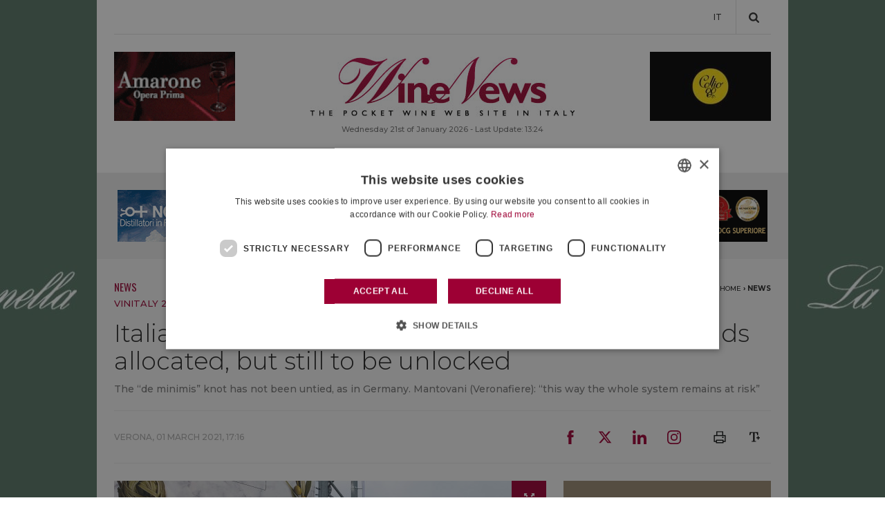

--- FILE ---
content_type: text/css
request_url: https://fwn.cdn-immedia.net/upload/assets/files/color.css?k=33d93ad581
body_size: 693
content:

<style>.italia_txt{	color:!important;}.senza-categoria_txt,.video_txt,.audio_txt,.l-intervista_txt,.l-approfondimento_txt,.il-commento_txt,.onwine_txt,.faq_txt,.dicono-di-noi_txt,.letichetta_txt,.radio_txt{	color:#8e0634!important;}.italia_txt,.aziende_txt,.castello-banfi_txt,.biondi-santi_txt,.arnaldo-caprai_txt,.gianni-zonin-vineyards_txt,.consorsio-del-brunello_txt,.cantina-la-vis_txt,.umani-ronchi_txt,.bisol_txt,.coop-italia_txt,.marchesi-mazzei_txt,.tenuta-sette-ponti_txt,.rocca-delle-macie_txt,.castello-del-terriccio_txt,.opinioni_txt,.sondaggi-tendenze_txt,.on-the-road_txt,.winemakers_txt,.news_txt{	color:#9b0636!important;}.i-capolavori-dell-agroalimentare_txt,.frantoi_txt,.extravergine-dop-umbria_txt,.extravergine-italia_txt,.miele_txt,.non-solo-vino_txt{	color:#b1c18e!important;}.mondo_txt{	color:#005289!important;}.italia_back{	background-color:!important;}.senza-categoria_back,.video_back,.audio_back,.l-intervista_back,.l-approfondimento_back,.il-commento_back,.onwine_back,.faq_back,.dicono-di-noi_back,.letichetta_back,.radio_back{	background-color:#8e0634!important;}.italia_back,.aziende_back,.castello-banfi_back,.biondi-santi_back,.arnaldo-caprai_back,.gianni-zonin-vineyards_back,.consorsio-del-brunello_back,.cantina-la-vis_back,.umani-ronchi_back,.bisol_back,.coop-italia_back,.marchesi-mazzei_back,.tenuta-sette-ponti_back,.rocca-delle-macie_back,.castello-del-terriccio_back,.opinioni_back,.sondaggi-tendenze_back,.on-the-road_back,.winemakers_back,.news_back{	background-color:#9b0636!important;}.i-capolavori-dell-agroalimentare_back,.frantoi_back,.extravergine-dop-umbria_back,.extravergine-italia_back,.miele_back,.non-solo-vino_back{	background-color:#b1c18e!important;}.mondo_back{	background-color:#005289!important;}.italia_border{	border-color:!important;}.senza-categoria_border,.video_border,.audio_border,.l-intervista_border,.l-approfondimento_border,.il-commento_border,.onwine_border,.faq_border,.dicono-di-noi_border,.letichetta_border,.radio_border{	border-color:#8e0634!important;}.italia_border,.aziende_border,.castello-banfi_border,.biondi-santi_border,.arnaldo-caprai_border,.gianni-zonin-vineyards_border,.consorsio-del-brunello_border,.cantina-la-vis_border,.umani-ronchi_border,.bisol_border,.coop-italia_border,.marchesi-mazzei_border,.tenuta-sette-ponti_border,.rocca-delle-macie_border,.castello-del-terriccio_border,.opinioni_border,.sondaggi-tendenze_border,.on-the-road_border,.winemakers_border,.news_border{	border-color:#9b0636!important;}.i-capolavori-dell-agroalimentare_border,.frantoi_border,.extravergine-dop-umbria_border,.extravergine-italia_border,.miele_border,.non-solo-vino_border{	border-color:#b1c18e!important;}.mondo_border{	border-color:#005289!important;}


--- FILE ---
content_type: image/svg+xml
request_url: https://fwn.cdn-immedia.net/img/share/instagram-red.svg
body_size: 507
content:
<?xml version="1.0" encoding="utf-8"?>
<!-- Generator: Adobe Illustrator 22.0.1, SVG Export Plug-In . SVG Version: 6.00 Build 0)  -->
<svg version="1.1" id="Logo" xmlns="http://www.w3.org/2000/svg" xmlns:xlink="http://www.w3.org/1999/xlink" x="0px" y="0px"
	 viewBox="0 0 503.8 503.8" style="enable-background:new 0 0 503.8 503.8;" xml:space="preserve">
<style type="text/css">
	.st0{fill:#9D0034;}
</style>
<title>intagram-blu</title>
<path class="st0" d="M251.9,45.4c67.3,0,75.2,0.3,101.8,1.5c24.6,1.1,37.9,5.2,46.8,8.7c11,4,20.9,10.5,29,18.8
	c8.4,8.1,14.8,18,18.8,29c3.5,8.9,7.5,22.2,8.7,46.8c1.2,26.6,1.5,34.5,1.5,101.8s-0.3,75.2-1.5,101.8c-1.1,24.6-5.2,37.9-8.7,46.8
	c-8.5,22-25.8,39.3-47.8,47.8c-8.9,3.5-22.2,7.5-46.8,8.7c-26.6,1.2-34.5,1.5-101.8,1.5s-75.2-0.3-101.8-1.5
	c-24.6-1.1-37.9-5.2-46.8-8.7c-11-4-20.9-10.5-29-18.8c-8.4-8.1-14.8-18-18.8-29c-3.5-8.9-7.5-22.2-8.7-46.8
	c-1.2-26.6-1.5-34.5-1.5-101.8s0.3-75.2,1.5-101.8c1.1-24.6,5.2-37.9,8.7-46.8c4-11,10.5-20.9,18.8-29c8.1-8.4,18-14.8,29-18.8
	c8.9-3.5,22.2-7.5,46.8-8.7C176.7,45.6,184.7,45.4,251.9,45.4 M251.9,0c-68.4,0-77,0.3-103.9,1.5S102.9,7,86.9,13.2
	c-16.8,6.3-32,16.2-44.6,29c-12.8,12.6-22.7,27.8-29,44.6c-6.2,16-10.5,34.3-11.7,61.2S0,183.5,0,251.9s0.3,77,1.5,103.9
	s5.5,45.1,11.7,61.1c6.3,16.8,16.2,32,29.1,44.6c12.6,12.8,27.8,22.7,44.6,29.1c16,6.2,34.3,10.5,61.2,11.7s35.4,1.5,103.9,1.5
	s77-0.3,103.9-1.5s45.1-5.5,61.1-11.7c33.8-13.1,60.6-39.8,73.7-73.7c6.2-16,10.5-34.3,11.7-61.1s1.5-35.5,1.5-103.9
	s-0.3-77-1.5-103.9s-5.5-45.1-11.7-61.2c-6.3-16.8-16.2-32-29.1-44.6c-12.6-12.8-27.8-22.7-44.6-29.1c-16-6.2-34.3-10.5-61.1-11.7
	S320.3,0,251.9,0L251.9,0z"/>
<path class="st0" d="M251.9,122.6c-71.4,0-129.4,57.9-129.3,129.4s57.9,129.4,129.4,129.3c71.4,0,129.3-57.9,129.3-129.4
	C381.3,180.5,323.4,122.6,251.9,122.6C251.9,122.6,251.9,122.6,251.9,122.6z M251.9,335.9c-46.4,0-84-37.6-84-84s37.6-84,84-84
	s84,37.6,84,84v0C335.9,298.3,298.3,335.9,251.9,335.9L251.9,335.9z"/>
<circle class="st0" cx="386.4" cy="117.4" r="30.2"/>
</svg>
